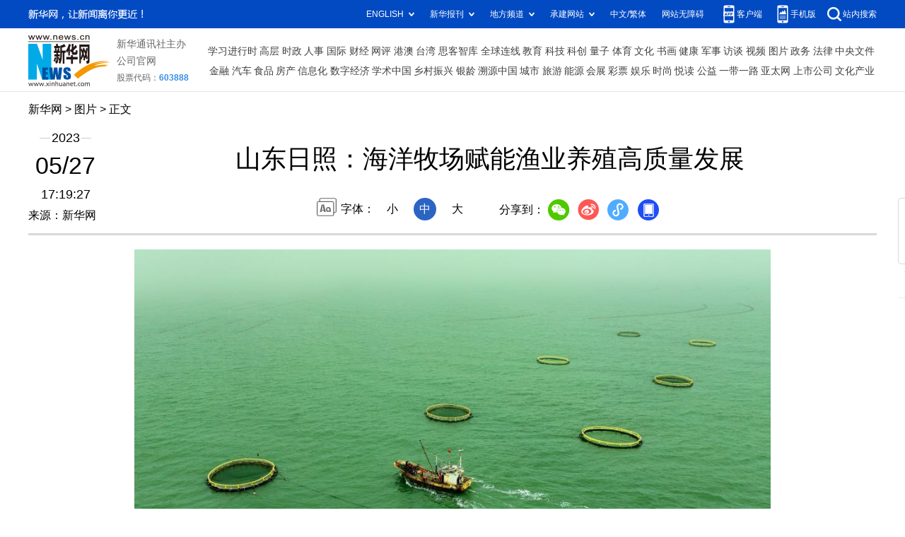

--- FILE ---
content_type: text/html; charset=utf-8
request_url: http://www.news.cn/photo/2023-05/27/c_1129650461.htm
body_size: 3989
content:
<!DOCTYPE HTML>
<html>
<head>
<meta http-equiv="Content-Type" content="text/html; charset=utf-8" /><meta name="publishid" content="1129650461.11.103.0"/><meta name="source" content="新华社"/><meta name="pageid" content="11118.11211.0.0.115480.0.0.0.0.0.11375.1129650461"/>
<meta name="apple-mobile-web-app-capable" content="yes" />
<meta name="apple-mobile-web-app-status-bar-style" content="black" />
<meta content="telephone=no" name="format-detection" />
<meta http-equiv="X-UA-Compatible" content="IE=edge" />
<meta content="width=device-width, initial-scale=1.0, minimum-scale=1.0, maximum-scale=1.0,user-scalable=no" name="viewport" />
<meta name="keywords" content="中国,总汇
" />
<meta name="description" content="山东日照：海洋牧场赋能渔业养殖高质量发展
---5月26日，在日照市盛隆水产养殖有限公司海洋牧场，养殖船穿梭于各网箱间投喂养殖鱼（无人机照片）。" />
<script src="//www.news.cn/global/js/pageCore.js"></script>
<title>
山东日照：海洋牧场赋能渔业养殖高质量发展-新华网
</title>
<link rel="stylesheet" href="//lib.xinhuanet.com/common/reset.css" />
<link rel="stylesheet" href="//www.news.cn/2021detail/css/detail.css" />
<link rel="stylesheet" href="//www.news.cn/2021detail/css/detail-picture.css" />
<script src="//lib.xinhuanet.com/jquery/jquery1.12.4/jquery.min.js"></script>
<script src="http://res.wx.qq.com/open/js/jweixin-1.6.0.js"></script>
<script src="//lib.xinhuanet.com/common/share.js"></script>
</head>
<body>
<div class="fix-ewm domPC">
<img src="//www.xinhuanet.com/detail2020/images/ewm.png" width="94" alt="" />
<div class="fxd">
<span class="fxd-wx"></span>
<a href="javascript:void(0)" class="fxd-wb"></a>
<span class="fxd-xcx"></span>
<span class="fxd-khd"></span>
<div class="fxd-wx-ewm"><img /></div>
<div class="fxd-xcx-ewm"><img /></div>
<div class="fxd-khd-ewm"><img src="//www.xinhuanet.com/politics/newpage2020/images/qrcode-app.png" />
</div>
</div>
</div>
<div class="domPC">
<script src="//www.news.cn/2021homepro/scripts/smallTop.js"></script>
</div>
<div class="domMobile">
<script src="//www.news.cn/2021mobile/scripts/toppx.js"></script>
</div>
<div class="header domPC">
<div class="header-top clearfix">
<div class="header-nav left"><a href="//www.xinhuanet.com/" target="_blank">新华网</a> > <a class="curColumn">图片</a> > 正文</div>
</div>
<div class="header-cont clearfix">
<div class="header-time left">
<span class="year"><em> 2023</em></span><span class="day"><em> 05</em>/<em> 27</em></span><span class="time"> 17:19:27</span>
</div>
<div class="source">
来源：新华网
</div>
<div class="head-line clearfix">
<h1>
<span class="title">
山东日照：海洋牧场赋能渔业养殖高质量发展
</span>
<!--<span class="btn-audio"></span>-->
</h1>
<!--<audio class="hide" id="audioDom" src="" loop></audio>-->
<div class="pageShare">
<div class="setFont">字体：
<span id="fontSmall">小</span>
<span id="fontNormal" class="active">中</span>
<span id="fontBig">大</span>
</div>
<div class="share">
分享到：<a href="javascript:void(0)" class="wx"></a><a href="javascript:void(0)" class="wb"></a><a href="javascript:void(0)" class="xcx"></a><a href="javascript:void(0)" class="khd"></a>
<div class="wx-ewm"><img /></div>
<div class="xcx-ewm"><img /></div>
<div class="khd-ewm"><img src="//www.xinhuanet.com/politics/newpage2020/images/qrcode-app.png" /></div>
</div>
</div>
</div>
</div>
</div>
<div class="mheader domMobile">
<h1>
<span class="title">
山东日照：海洋牧场赋能渔业养殖高质量发展
</span>
</h1>
<div class="info">
2023-05-27 17:19:27
<span>
来源：
新华网
</span>
</div>
</div>
<div class="main clearfix">
<div class="main-left">
<div id="detail">
<p><img id="{60D150B3-B929-4C3C-99DE-95B1612BD724}" src="1129650461_16851791578031n.jpg" align="center" /></p>
<p>　　5月26日，在日照市盛隆水产养殖有限公司海洋牧场，养殖船穿梭于各网箱间投喂养殖鱼（无人机照片）。</p>
<p>　　近年来，山东省日照市抢抓海洋牧场发展机遇，赋能渔业养殖高质量发展，已创建国家级海洋牧场示范区8处，省级海洋牧场示范区14处，累计建成网箱数量居全省首位。</p>
<p>　　新华社发（王海滨 摄）</p>
<img id="wxsharepic" title="微信分享图" style="BORDER-TOP: #ccc 10px solid; BORDER-RIGHT: #ccc 10px solid; BORDER-BOTTOM: #ccc 10px solid; BORDER-LEFT: #ccc 10px solid; DISPLAY: none" src="1129650461_16851792025361n.jpg" />
<div width="100%">
<p>
<center>
<div id="div_page_roll1" style="display:none">&nbsp;&nbsp; <span>1</span> <a href="//www.news.cn/photo/2023-05/27/c_1129650461_2.htm">2</a> <a href="//www.news.cn/photo/2023-05/27/c_1129650461_3.htm">3</a> <a href="//www.news.cn/photo/2023-05/27/c_1129650461_4.htm">4</a> <a href="//www.news.cn/photo/2023-05/27/c_1129650461_2.htm">下一页</a>&nbsp;&nbsp;</div>
<div id="div_currpage">&nbsp;&nbsp; <span>1</span> <a href="//www.news.cn/photo/2023-05/27/c_1129650461_2.htm">2</a> <a href="//www.news.cn/photo/2023-05/27/c_1129650461_3.htm">3</a> <a href="//www.news.cn/photo/2023-05/27/c_1129650461_4.htm">4</a> <a href="//www.news.cn/photo/2023-05/27/c_1129650461_2.htm">下一页</a>&nbsp;&nbsp;</div>
</center>
</p>
</div>
<script language="javascript">function turnpage(page){  document.all("div_currpage").innerHTML = document.all("div_page_roll"+page).innerHTML;}</script>
<div id="articleEdit">
<span class="tiyi1 domPC">
<a href="javascript:void(0);" class="advise">【纠错】</a>
<div class="tiyi01" id="advisebox01" style="display:none">
<div>
<iframe id="jc_link1" style="width:600px;height:350px; float:left;" border="0" marginwidth="0" framespacing="0" marginheight="0" frameborder="0" noresize="" scrolling="no" vspale="0"></iframe>
</div>
<div class="tiyi03">
<div id="jc_close1" style="cursor:pointer"><img src="//www.xinhuanet.com/images/syicon/space.gif" width="24" height="24" border="0" />
</div>
</div>
</div>
</span>
<span class="editor">
【责任编辑:刘笑冬
】 
</span>
</div>
</div>
<!--相关新闻-->

<div class="picarea">
<div>
<ul>
<li>
<p class="img"><a href="//www.news.cn/photo/2023-05/27/c_1129650449.htm" target="_blank"><img src="../../titlepic/1129650449_1685178568674_title1n.jpg" width="150" height="100" border="0" alt="&ldquo;红树林之城&rdquo;展现生态和谐之美" /></a></p>
<p class="tit"><a href="//www.news.cn/photo/2023-05/27/c_1129650449.htm" target="_blank">“红树林之城”展现生态和谐之美</a></p>
</li>
<li>
<p class="img"><a href="//www.news.cn/photo/2023-05/27/c_1129650401.htm" target="_blank"><img src="../../titlepic/1129650401_1685178122064_title1n.jpg" width="150" height="100" border="0" alt="中老&ldquo;友谊盾牌-2023&rdquo;联演在老挝圆满闭幕" /></a></p>
<p class="tit"><a href="//www.news.cn/photo/2023-05/27/c_1129650401.htm" target="_blank">中老“友谊盾牌-2023”联演在老挝圆满闭幕</a></p>
</li>
<li>
<p class="img"><a href="//www.news.cn/photo/2023-05/27/c_1129650386.htm" target="_blank"><img src="../../titlepic/1129650379_1_title1n.jpg" width="150" height="100" border="0" alt="国道之行 从雪山奔向大海丨古格落日" /></a></p>
<p class="tit"><a href="//www.news.cn/photo/2023-05/27/c_1129650386.htm" target="_blank">国道之行 从雪山奔向大海丨古格落日</a></p>
</li>
<li>
<p class="img"><a href="//www.news.cn/photo/2023-05/27/c_1129650349.htm" target="_blank"><img src="../../titlepic/1129650349_1685176963278_title1n.jpg" width="150" height="100" border="0" alt="新华全媒+丨2023中关村论坛：感受新能源汽车前沿科技" /></a></p>
<p class="tit"><a href="//www.news.cn/photo/2023-05/27/c_1129650349.htm" target="_blank">新华全媒+丨2023中关村论坛：感受新能源汽车前沿科技</a></p>
</li>
<li>
<p class="img"><a href="//www.news.cn/photo/2023-05/27/c_1129650297.htm" target="_blank"><img src="../../titlepic/1129650297_1685175823506_title1n.jpg" width="150" height="100" border="0" alt="四川卧龙多次拍摄到全球唯一白色大熊猫活动画面" /></a></p>
<p class="tit"><a href="//www.news.cn/photo/2023-05/27/c_1129650297.htm" target="_blank">四川卧龙多次拍摄到全球唯一白色大熊猫活动画面</a></p>
</li>
<li>
<p class="img"><a href="//www.news.cn/photo/2023-05/27/c_1129650268.htm" target="_blank"><img src="../../titlepic/1129650268_1685175227414_title1n.jpg" width="150" height="100" border="0" alt="2023中关村&ldquo;教育+科技&rdquo;创新周在京启动" /></a></p>
<p class="tit"><a href="//www.news.cn/photo/2023-05/27/c_1129650268.htm" target="_blank">2023中关村“教育+科技”创新周在京启动</a></p>
</li>
<li>
<p class="img"><a href="//www.news.cn/photo/2023-05/27/c_1129650247.htm" target="_blank"><img src="../../titlepic/1129650247_1685174743270_title1n.jpg" width="150" height="100" border="0" alt="高质量发展调研行丨浙江瑞安：打造先进制造业产业集群 推进传统产业转型升级" /></a></p>
<p class="tit"><a href="//www.news.cn/photo/2023-05/27/c_1129650247.htm" target="_blank">高质量发展调研行丨浙江瑞安：打造先进制造业产业集群 推进传统产业转型升级</a></p>
</li>
<li>
<p class="img"><a href="//www.news.cn/photo/2023-05/27/c_1129650213.htm" target="_blank"><img src="../../titlepic/1129650213_1685174203250_title1n.jpg" width="150" height="100" border="0" alt="全国首例双向八车道装配式拱形隧道施工进入尾声" /></a></p>
<p class="tit"><a href="//www.news.cn/photo/2023-05/27/c_1129650213.htm" target="_blank">全国首例双向八车道装配式拱形隧道施工进入尾声</a></p>
</li>
<li>
<p class="img"><a href="//www.news.cn/photo/2023-05/27/c_1129650177.htm" target="_blank"><img src="../../titlepic/1129650177_1685173863551_title1n.jpg" width="150" height="100" border="0" alt="大地调色板&ldquo;菠萝的海&rdquo;" /></a></p>
<p class="tit"><a href="//www.news.cn/photo/2023-05/27/c_1129650177.htm" target="_blank">大地调色板“菠萝的海”</a></p>
</li>
<li>
<p class="img"><a href="//www.news.cn/photo/2023-05/27/c_1129650166.htm" target="_blank"><img src="../../titlepic/1129650166_1685173184163_title1n.jpg" width="150" height="100" border="0" alt="格鲁吉亚庆祝国家独立日" /></a></p>
<p class="tit"><a href="//www.news.cn/photo/2023-05/27/c_1129650166.htm" target="_blank">格鲁吉亚庆祝国家独立日</a></p>
</li>
<li>
<p class="img"><a href="//www.news.cn/photo/2023-05/27/c_1129650087.htm" target="_blank"><img src="../../titlepic/1129650087_1685171353747_title1n.jpg" width="150" height="100" border="0" alt="贵州黔南：&ldquo;数字底座&rdquo;赋能产业发展与社会治理" /></a></p>
<p class="tit"><a href="//www.news.cn/photo/2023-05/27/c_1129650087.htm" target="_blank">贵州黔南：“数字底座”赋能产业发展与社会治理</a></p>
</li>
<li>
<p class="img"><a href="//www.news.cn/photo/2023-05/27/c_1129650050.htm" target="_blank"><img src="../../titlepic/1129650050_1685172313236_title1n.jpg" width="150" height="100" border="0" alt="诗词漫道&ldquo;一步一诗&rdquo;" /></a></p>
<p class="tit"><a href="//www.news.cn/photo/2023-05/27/c_1129650050.htm" target="_blank">诗词漫道“一步一诗”</a></p>
</li>
<li>
<p class="img"><a href="//www.news.cn/photo/2023-05/27/c_1129650118.htm" target="_blank"><img src="../../titlepic/1129650118_1685171998135_title1n.jpg" width="150" height="100" border="0" alt="兰州牛肉面在传承中创新" /></a></p>
<p class="tit"><a href="//www.news.cn/photo/2023-05/27/c_1129650118.htm" target="_blank">兰州牛肉面在传承中创新</a></p>
</li>
<li>
<p class="img"><a href="//www.news.cn/photo/2023-05/27/c_1129650033.htm" target="_blank"><img src="../../titlepic/1129650033_1685170347991_title1n.jpg" width="150" height="100" border="0" alt="四川沐川：魔芋产业助振兴" /></a></p>
<p class="tit"><a href="//www.news.cn/photo/2023-05/27/c_1129650033.htm" target="_blank">四川沐川：魔芋产业助振兴</a></p>
</li>
<li>
<p class="img"><a href="//www.news.cn/photo/2023-05/27/c_1129650017.htm" target="_blank"><img src="../../titlepic/1129650010_1685169957709_title1n.jpg" width="150" height="100" border="0" alt="国际&middot;一周看天下" /></a></p>
<p class="tit"><a href="//www.news.cn/photo/2023-05/27/c_1129650017.htm" target="_blank">国际·一周看天下</a></p>
</li>
</ul>
</div>
</div>
</div>
</div>
<div class="foot">
<script src="//lib.xinhuanet.com/common/foot.js"></script>
</div>
<div id="fontsize" style="display:none">
	
</div>
<div style="display:none" id="wxpic">

</div>
<script>
//微信分享图功能
var wxfxPic = $.trim($("#wxpic").html());
var detaiWxPic = $("#wxsharepic").attr("src");
if(wxfxPic==""){
	wxfxPic = '//lib.xinhuanet.com/common/sharelogo.jpg';
}
if(detaiWxPic){
	var curPageSrc = window.location.href;
	curPageSrc = curPageSrc.substring(0,curPageSrc.lastIndexOf('/')+1);
	wxfxPic = curPageSrc + detaiWxPic;
}
console.log("wxfxPic",wxfxPic);
wxConfig({
	title: '山东日照：海洋牧场赋能渔业养殖高质量发展',
	desc: '新华网，让新闻离你更近！',
	link: window.location.href,
	imgUrl: wxfxPic 
});
</script>
<script src="//www.news.cn/2021homepro/scripts/fixedNav.js"></script>
<script src="//www.news.cn/2021detail/js/control-picture.js"></script>
<script src="//www.news.cn/2021detail/js/detail-picture.js"></script>
<script src="//www.news.cn/2021detail/js/xh-video.js"></script>
<div style="display:none"><div id="fwl">010020050570000000000000011101091129650461</div><script type="text/javascript" src="//webd.home.news.cn/webdig.js?z=1"></script><script type="text/javascript">wd_paramtracker("_wdxid=010020050570000000000000011101091129650461")</script><noscript><img src="//webd.home.news.cn/1.gif?z=1&_wdxid=010020050570000000000000011101091129650461" border="0" /></noscript></div>   </body>
</html>


--- FILE ---
content_type: text/plain;charset=UTF-8
request_url: http://api.home.news.cn/wx/jsapi.do?callback=jQuery112409658901513809166_1767126790741&mpId=390&url=http%3A%2F%2Fwww.news.cn%2Fphoto%2F2023-05%2F27%2Fc_1129650461.htm&_=1767126790742
body_size: 308
content:
jQuery112409658901513809166_1767126790741({"code":200,"description":"操作成功","content":{"signature":"942268a660535f2c19672c26892f2be3bd7bd06f","appId":"wxbb5196cf19a1a1af","nonceStr":"3e49b5153c6244548736d54b784c9c98","url":"http://wwwnewscn/photo/2023-05/27/c_1129650461htm","timestamp":1767126794}});

--- FILE ---
content_type: application/javascript; charset=utf-8
request_url: http://www.news.cn/2021detail/js/control-picture.js
body_size: 1893
content:
var lefttmp;
var righttmp;
$(document).ready(function() {　
	if($("#div_page_roll1").length){
		lefttmp = $("img", $("#leftar")).attr("src");
		righttmp = $("img", $("#rightar")).attr("src");
		leng = $("a", $("#div_currpage")).length;
		if (leng != 0) {
		    leng = leng - 1;
		    var nextLin = $("a", $("#div_currpage"))[leng].href;
		    var oneword = location.href + "#";
		    if (nextLin == oneword) {
		        leng = leng - 1;
		        nextLin = $("a", $("#div_currpage"))[leng].href;
		    }
		    var currurl = location.href;
		    var underpd = currurl.substring(currurl.indexOf("c_") + 2, currurl.indexOf(".htm"));
		    if (underpd.indexOf("_") == -1) {
		        prevLink = location.href;
		        nextLink = $("a", $("#div_currpage"))[0].href;
		        setTimeout("window.opener=null;window.location.href='" + nextLink + "'", 600000);
		    } else {
		        var currnum = currurl.indexOf(".htm");
		        var underlineindex = currurl.lastIndexOf("_") + 1;
		        var nextnum = nextLin.indexOf(".htm");
		        var underlinenext = nextLin.lastIndexOf("_") + 1;
		        var undernum = nextLin.substr(nextLin.indexOf("c_")).split("_").length - 1;
		        var temp = currurl.substring(underlineindex, currnum);
		        var nexttemp = nextLin.substring(underlinenext, nextnum);
		        var boolx = parseInt(temp, 10) > parseInt(nexttemp, 10);
		        if ((boolx) || (undernum == 1)) {
		            if ($("img", $("a", $("#content"))).length == 0) {
		                prevLink = nextLin;
		                if (undernum == 1) {
		                    nextLink = nextLin;
		                } else {
		                    nextLink = prevLink.substr(0, (prevLink.lastIndexOf("_"))) + ".htm";
		                }
		                setTimeout("window.opener=null;window.location.href='" + nextLink + "'", 600000);
		            } else {
		                prevLink = nextLin;
		                nextLink = $("a", $("#content"))[0].href;
		            }
		        } else {
		            var a_1 = $("#div_currpage a").eq(0).attr("href");
		            var a_2 = $("#div_currpage a").eq(1).attr("href");
		            if (a_1 == "#") prevLink = a_2;
		            else prevLink = $("a", $("#div_currpage"))[0].href;
		            nextLink = nextLin;
		        }
		    }
		} else {
		    prevLink = location.href;
		    nextLink = location.href;
		}
		document.onkeydown = pageEvent;

		function pageEvent(evt) {
		    evt = evt || window.event;
		    var key = evt.which || evt.keyCode;
		    if (key == 37) location = prevLink;
		    if (key == 39) location = nextLink;
		};
		var lefturl = prevLink;
		var righturl = nextLink;
		var imgurl = righturl;
		//var reg = /^{.+}$/gi;
		var theBrowser = userBrowser();
		$("#detail img").each(function (i) {
		    if ($(this).attr("id") == "wxsharepic") {
		        return false;
		    }

		    if ($(this).attr("id") !== undefined && $(this).attr("name") !== "audiospan") {
		        $(this).wrap("<div class='dask'></div>").parent().append("<a href='#' class='picleft'></a><a href='#' class='picright'></a>").parent().addClass("bigPic");
		        this.style.cursor = "pointer";
		        var width = $(this).width();
		        var w2 = width / 2;
		        var thisImage = $(this);
		        $(thisImage)[0].onmousemove = function () {
		            var n_offsetX;
		            var thisEvent = getEvent();
		            if (theBrowser == "Firefox") {
		                var evtOffsets = getOffset(thisEvent);
		                n_offsetX = evtOffsets.offsetX;
		            } else {
		                n_offsetX = thisEvent.offsetX;
		            }
		            if (n_offsetX < w2) {
		                /* var j = this.style.cursor;
		                 if (j.lastIndexOf('arr_left') < 0) {
		                     this.style.cursor = 'url(http://www.xinhuanet.com/photo/static/arr_left.cur),auto';
		                 }*/
		                imgurl = lefturl;
		            } else if (n_offsetX > w2) {
		                /* var j = this.style.cursor;
		                 if (j.lastIndexOf('arr_right') < 0) {
		                     this.style.cursor = 'url(http://www.xinhuanet.com/photo/static/arr_right.cur),auto';
		                 }*/
		                imgurl = righturl;
		            } else {
		                this.style.cursor = "pointer";
		            }
		        }
		        $(thisImage)[0].onmouseup = function () {
		            top.location = imgurl;
		        }
		        $(this).siblings(".picleft").attr("href", lefturl).siblings(".picright").attr("href", righturl);
		        $(".dask").hover(function () {
		            $(".dask .picleft,.dask .picright").show();
		        }, function () {
		            $(".dask .picleft,.dask .picright").hide();
		        })
		    }
		});
	}
});
function getEvent()
 {
    if (document.all) return window.event;
    func = getEvent.caller;
    while (func != null) {
        var arg0 = func.arguments[0];
        if (arg0)
        {
            if ((arg0.constructor == Event || arg0.constructor == MouseEvent) || (typeof(arg0) == "object" && arg0.preventDefault && arg0.stopPropagation))
            {
                return arg0;
            }
        }
        func = func.caller;
    }
    return null;
}
function getOffset(evt)
 {
    var target = evt.target;
    if (target.offsetLeft == undefined)
    {
        target = target.parentNode;
    }
    var pageCoord = getPageCoord(target);
    var eventCoord = {
        x: window.pageXOffset + evt.clientX,
        y: window.pageYOffset + evt.clientY
    };
    var offset = {
        offsetX: eventCoord.x - pageCoord.x,
        offsetY: eventCoord.y - pageCoord.y
    };
    return offset;
}
function getPageCoord(element)
 {
    var coord = {
        x: 0,
        y: 0
    };
    while (element)
    {
        coord.x += element.offsetLeft;
        coord.y += element.offsetTop;
        element = element.offsetParent;
    }
    return coord;
}
function userBrowser() {
    var browserName = navigator.userAgent.toLowerCase();
    if (/msie/i.test(browserName) && !/opera/.test(browserName)) {
        return "IE";
    } else if (/firefox/i.test(browserName)) {
        return "Firefox";
    } else if (/chrome/i.test(browserName) && /webkit/i.test(browserName) && /mozilla/i.test(browserName)) {
        return "Chrome";
    } else if (/opera/i.test(browserName)) {
        return "Opera";
    } else if (/webkit/i.test(browserName) && !(/chrome/i.test(browserName) && /webkit/i.test(browserName) && /mozilla/i.test(browserName))) {
        return "Safari";
    } else {
        return "unKnow";
    }
}